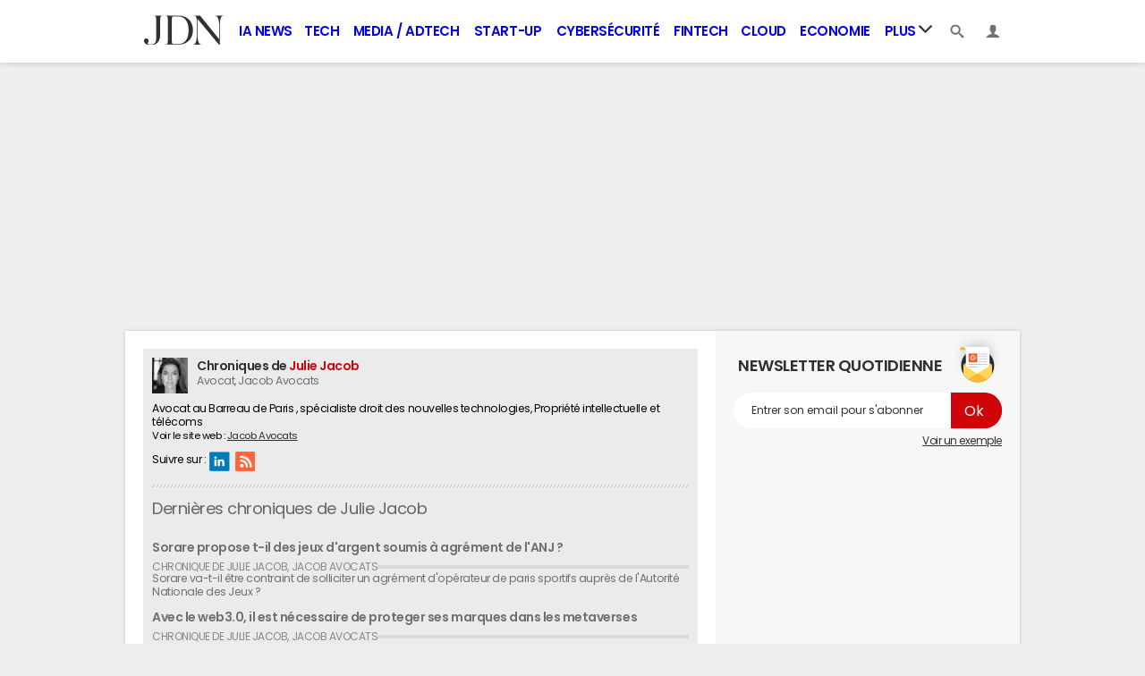

--- FILE ---
content_type: text/html; charset=UTF-8
request_url: https://www.journaldunet.com/account/julie-jacob-13382
body_size: 18524
content:

<!--Akamai-ESI:PAGE:setreftime=1769530396/--><!doctype html>
<!--[if lt IE 7 ]> <html lang="fr" class="no-js ie6 lt-ie9 lt-ie8 lt-ie7 oldie"> <![endif]-->
<!--[if IE 7 ]>    <html lang="fr" class="no-js ie7 lt-ie9 lt-ie8 oldie"> <![endif]-->
<!--[if IE 8 ]>    <html lang="fr" class="no-js ie8 lt-ie9 oldie"> <![endif]-->
<!--[if IE 9 ]>    <html lang="fr" class="no-js ie9"> <![endif]-->
<!--[if (gt IE 9)|!(IE)]><!-->
<html lang="fr" class="no-js">
<!--<![endif]-->

    
        
    

<head prefix="og: http://ogp.me/ns# fb: http://ogp.me/ns/fb# journaldunet: http://ogp.me/ns/fb/journaldunet#">
    <script type='text/javascript'>
        var _sf_startpt = (new Date()).getTime()
    </script>
    <meta charset="utf-8">
    <meta http-equiv="X-UA-Compatible" content="IE=edge,chrome=1">
            <meta name="referrer" content="always" />
                <meta name="viewport" content="width=device-width, initial-scale=1.0">
        <title>Julie Jacob : ses chroniques sur le JDN</title>
    <script>
    var dataLayer = [{"appConfig":{"subContainers":["GTM-5FLZCG8"]},"site":"www.journaldunet.com","application":"app/ccmcms","environnement":"production","level1":"divers","pageCategory":"user","author":"Julie Jacob","pageType/screenType":"classique","sessionType":"nonConnectee","userStatus":"Anonyme","country":"US","asnum":"16509"}];

            !function(e){"use strict";var t,n,o,r=function(){},s=Object.getOwnPropertyNames(window.console).reduce((function(e,t){return"function"==typeof console[t]&&(e[t]=r),e}),{}),a=function(){return s},i=e.console;if("object"==typeof e.JSON&&"function"==typeof e.JSON.parse&&"object"==typeof e.console&&"function"==typeof Object.keys){var c={available:["others.catch","others.show"],broadcasted:[]},u={available:["others.catch","others.show"]},d=(t=/^\s+(.*)\s+$/g,n=function(e){return Math.pow(9,e)},o=function(e){return parseInt((e.charCodeAt()<<9)%242)},{get:function(e){e=e.replace(t,"$1");for(var r=[0,0,0],s=0,a=0;s<e.length;s++)a=parseInt(s/r.length),r[s%3]+=parseInt(o(e[s])/n(a));for(s=0;s<r.length;s++)r[s]>255&&(r[s]=255);return r},toRGB:function(e){return"rgb("+e.join(",")+")"},visible:function(e){return e[0]>220||e[1]>220||e[2]>220?[0,0,0]:[255,255,255]}});e.getConsole=function(e){if("string"!=typeof e)throw"getConsole need a tag name (string)";var t=e.split(".");if(function(e){var t,n=e.split(".")[0];-1===c.available.indexOf(n)&&(c.available.push(n),(t=document.createEvent("CustomEvent")).initCustomEvent("getConsole.tag.available",0,0,n),document.dispatchEvent(t)),-1===u.available.indexOf(e)&&(u.available.push(e),(t=document.createEvent("CustomEvent")).initCustomEvent("getConsole.fulltag.available",0,0,n),document.dispatchEvent(t))}(e=t[0]),-1!==c.broadcasted.indexOf(e)){var n=function(e){var t=[],n=[];return e.forEach((function(e){t.push("%c "+e.name+" "),n.push("background-color:"+e.bgColor+";color:"+e.color+";border-radius:2px;")})),[t.join("")].concat(n)}(t.map((function(e){var t=d.get(e);return{name:e,color:d.toRGB(d.visible(t)),bgColor:d.toRGB(t)}}))),o=["log","warn","error","info","group","groupCollapsed","groupEnd"].reduce(((e,t)=>(e[t]=n.reduce(((e,t)=>e.bind(window.console,t)),window.console[t]),e)),{});return Object.keys(i).forEach((function(e){void 0===o[e]&&(o[e]=i[e])})),o}return a()},e.getConsole.tags=c,c.broadcasted=function(){try{var e=localStorage.getItem("getConsole");e=null===e?[]:JSON.parse(e)}catch(t){e=[]}return e}(),-1!==c.broadcasted.indexOf("others.catch")&&(e.console=e.getConsole("others.show"))}else e.getConsole=a}(window),logger={_buffer:[],log:function(){"use strict";this._buffer.push(arguments)}},function(e){"use strict";var t={domains:["hpphmfubhnbobhfs","bnb{po.betztufn","beoyt","epvcmfdmjdl","hpphmftzoejdbujpo","wjefptufq","s77ofu","ufbet","vosvmznfejb","tnbsubetfswfs","tljnsftpvsdft","{fcftupg","uumce","hpphmfbqjt","wjefpqmb{b","hpphmfbetfswjdft","fggfdujwfnfbtvsf","pvucsbjo","ubcppmb"],classes:"ufyuBe!BeCpy!qvc`411y361!qvc`411y361n!qvc`839y:1!ufyu.be!ufyuBe!Mjhbuvt!ufyu`be!ufyu`bet!ufyu.bet!ufyu.be.mjolt",event:{category:"pbt`mpbefe",action:"gbjm"}},n=e.getConsole("inObs"),o=0,r={},s=function(e,t){return t=t||1,e.split("").map((function(e){return String.fromCharCode(e.charCodeAt()+t)})).join("")},a=[];e.integrityObserver={state:{net:null,dom:null,perf:null},corrupted:0,listen:function(e){this.corrupted?e(this.state):a.push(e)},sendToListeners:function(){a.forEach(function(e){e(this.state)}.bind(this))},reportCorruption:function(){var e=function(){"undefined"!=typeof ga?ga("send",{hitType:"event",eventCategory:s(t.event.category,-1),eventAction:s(t.event.action,-1),nonInteraction:1}):setTimeout(e,100)};e()},reportListCorruption:function(){var e,t=[];for(e in this.state)this.state[e]&&t.push(e);t.length>0&&((new Image).src="https://lists.ccmbg.com/st?t="+encodeURIComponent(t.join(","))+"&d="+window.location.host.split(/\./).slice(0,-1).join("."))},reportChange:function(){this.sendToListeners(),this.reportCorruption()},init:function(){var e=function(e){return function(t){this.state[e]=t,t&&(!this.corrupted&&this.reportChange(),this.corrupted=1)}.bind(this)};!function(e){if("undefined"!=typeof MutationObserver){var n=document.createElement("div"),o=document.getElementsByTagName("html")[0],r={},a={childList:1,attributes:1,characterData:1,subtree:1},i=0,c=new MutationObserver((function(t){t.forEach((function(t){"style"===t.attributeName&&(c.disconnect(),"none"===t.target.style.display&&!e.called&&(e.called=1)&&e.call(r,1))}))})),u=new MutationObserver((function(t){t.forEach((function(t){try{if("childList"===t.type&&"HTML"===t.target.nodeName&&t.addedNodes.length&&"BODY"===t.addedNodes[0].nodeName&&!i){i=1,t.addedNodes[0].appendChild(n);var o=getComputedStyle(n);if(r=t.addedNodes[0],u.disconnect(),/Trident/.test(navigator.userAgent))return void setTimeout((function(){!e.called&&(e.called=1)&&e.call(r,0)}),50);setTimeout((function(){t.addedNodes[0].removeChild(n)}),60),c.disconnect(),e.call(t.addedNodes[0],"none"===o.getPropertyValue("display")||/url\("about:abp/.test(o.getPropertyValue("-moz-binding")))}}catch(e){}}))}));n.className=s(t.classes,-1),n.style.display="block",u.observe(o,a),c.observe(n,a)}else e.call(0,0)}(e.call(this,"dom")),function(e,a){if("undefined"!=typeof MutationObserver&&void 0!==URL.prototype){var i=document.getElementsByTagName("html")[0],c=0,u=new MutationObserver((function(i){i.forEach((function(i){try{var d,l,f,p="",g=new Date,h=function(){};if("childList"===i.type&&i.addedNodes.length&&void 0!==(d=i.addedNodes[0]).src&&("SCRIPT"===(p=d.nodeName)||"IFRAME"===p)){try{l=new URL(d.src),f=l&&l.host?l.host.split(/\./).slice(-2).shift():null}catch(e){}h=i.addedNodes[0].onerror,i.addedNodes[0].onerror=function(){try{n.warn("Missing script",d.src),!c&&f&&-1!==t.domains.indexOf(s(f))&&(new Date).getTime()-g.getTime()<1500&&(n.warn("Integrity violation on ",d.src," not observing anymore !"),u.disconnect(),c=1,e(1)),"function"==typeof h&&h.apply(this,Array.prototype.slice.call(arguments))}catch(e){}},"function"==typeof performance.getEntriesByType&&o<2&&"SCRIPT"===p&&-1!==t.domains.indexOf(s(f))&&(void 0===r[f]||"hpphmfubhnbobhfs"===s(f))&&(r[f]=1,i.addedNodes[0].addEventListener("load",(function(){-1===performance.getEntriesByType("resource").map((function(e){return e.name})).indexOf(d.src)&&2==++o&&(u.disconnect(),a(1))})))}}catch(e){}}))}));u.observe(i,{childList:1,attributes:1,characterData:1,subtree:1})}else e.call(0,0)}(e.call(this,"net"),e.call(this,"perf")),window.addEventListener("load",function(){this.reportListCorruption()}.bind(this))}},"function"==typeof Object.bind&&e.integrityObserver.init()}(window),function(e,t,n,o){"use strict";void 0===e._gtm&&(e._gtm={events:{on:[],ready:[],readyAll:[],trigger:function(e){this._trigger.push(e)},_trigger:[]},versions:{},onReady:[]}),void 0===e._gtm.versions&&(e._gtm.versions={}),e._gtm.versions.staticheader=1,e._gtm.state="loading";var r=dataLayer[0].appConfig,s=["GTM-N4SNZN"],a=r.subContainers||[],i=e.getConsole("GTM").log,c=function(e){if(void 0!==t.dispatchEvent){var n=null;"function"==typeof Event?n=new Event(e):(n=t.createEvent("Event")).initEvent(e,0,0),t.dispatchEvent(n)}},u=function(){u.state++,u.state===s.length&&(e._gtm.state="loaded",c("gtm.loaded"))},d=function(){e._gtm.state="error",c("gtm.error"),l.clearWorkspacesInfo(this)};u.state=0,s=s.concat(a),i("Loading sub containers:",a);var l={infoKey:"ccm_gtm_workspaces",workspacesInfo:{},fetchWorkspacesInfo:function(){try{this.workspacesInfo=this.getInfoFromQuerystring()||this.getInfoFromCookie()||{}}catch(e){console.error("Cannot get workspaces info.",e)}},parseWorkspacesInfo:function(e){for(var t={},n=e.split("|"),o=0;o<n.length;o++){var r=n[o].split("::");3===r.length&&(t[r[0]]={container:r[0],workspace:r[1],auth:r[2]})}return t},removeInfoFromQuerystring:function(){if(""===e.location.search)return"";for(var t=e.location.search.substring(1).split("&"),n=[],o=0;o<t.length;o++){t[o].split("=")[0]!==this.infoKey&&n.push(t[o])}return"?"+n.join("&")},generatePreviewQuery:function(e){try{var t=this.workspacesInfo[e];return t?(i("["+t.container+'] loading custom workspace "'+t.workspace+'"'),dataLayer[0].appConfig.previewWorkspaces=dataLayer[0].appConfig.previewWorkspaces||[],dataLayer[0].appConfig.previewWorkspaces.push(t),"&gtm_auth="+t.auth+"&gtm_preview="+t.workspace+"&gtm_cookies_win=x"):""}catch(t){return console.error('Cannot generate preview query for container "'+e+'"',t),""}},getInfoFromQuerystring:function(){for(var t=(e.location.search||"").substring(1).split("&"),n=0;n<t.length;n++){var o=t[n].split("=");if(decodeURIComponent(o[0])===this.infoKey)return this.parseWorkspacesInfo(decodeURIComponent(o[1]))}return null},getInfoFromCookie:function(){try{var t=e.document.cookie.match("(^|;) ?"+this.infoKey+"=([^;]*)(;|$)");if(t)return this.parseWorkspacesInfo(decodeURIComponent(t[2]))}catch(e){}return null},clearWorkspacesInfo:function(t){try{var n=t.getAttribute("data-id");if(this.workspacesInfo[n]){i('Cannot load container "'+n+'". Clearing cookie and querystring param...');var o=e.location.hostname.split("."),r=o.length;o=r>2&&"br"===o[r-1]&&"com"===o[r-2]?o.slice(-3).join("."):o.slice(-2).join("."),document.cookie=this.infoKey+"=; domain= "+o+"; path=/; expires=Thu, 01 Jan 1970 00:00:01 GMT;";var s=this.removeInfoFromQuerystring();e.location.search=s}}catch(e){console.error("Cannot clear workspaces info.",e)}}};l.fetchWorkspacesInfo();for(var f=0,p=s.length;f<p;++f){e[o]=e[o]||[],e[o].push({"gtm.start":(new Date).getTime(),event:"gtm.js"});var g=l.generatePreviewQuery(s[f]),h=t.getElementsByTagName(n)[0],m=t.createElement(n);m.async=1,m.onload=u,m.onerror=d,m.setAttribute("data-id",s[f]),m.src="https://www.googletagmanager.com/gtm.js?id="+s[f]+g,h.parentNode.insertBefore(m,h)}}(window,document,"script","dataLayer"),OAS_AD_BUFFER=[],OAS_AD=function(){OAS_AD_BUFFER.push(Array.prototype.slice.call(arguments))},function(e){"use strict";function t(t){t instanceof ErrorEvent&&e._gtm.errors.push({message:t.message,stack:t.error?t.error.stack:void 0,name:t.error?t.error.name:void 0,filename:t.filename,line:t.lineno,column:t.colno})}function n(t){t.reason instanceof Error?e._gtm.errors.push({message:t.reason.message,stack:t.reason.stack,name:t.reason.name,promise:1,filename:t.reason.filename,line:t.reason.lineno,column:t.reason.colno}):e._gtm.errors.push({message:t.reason,promise:1})}e._gtm=e._gtm||{},e._gtm.errors=[],e._gtm.errors.types=[],e._gtm.errors.types.push({type:"error",callback:t}),e.addEventListener("error",t),e._gtm.errors.types.push({type:"unhandledrejection",callback:n}),e.addEventListener("unhandledrejection",n)}(window);    

    dataLayer.push({"event":"app.config","appConfig":{"asl":{"sitepage":"fr_journaldunet_divers","keywords":["controller-account","julie-jacob-13382"]}}});
</script>
<meta name="msvalidate.01" content="251D9DB3A53ED61E6B3E5B878C59F131" />
<meta name="description" content="Avocat au Barreau de Paris , sp&eacute;cialiste droit des nouvelles technologies, Propri&eacute;t&eacute; intellectuelle et t&eacute;l&eacute;coms" />
<meta http-equiv="Content-Language" content="fr" />
<meta name="robots" content="max-snippet:-1, max-image-preview:large, max-video-preview:15" />
<meta property="atm" content="aHR0cDovL3d3dy5qb3VybmFsZHVuZXQuY29tL2FjY291bnQvanVsaWUtamFjb2ItMTMzODI=" /><link rel="canonical" href="https://www.journaldunet.com/account/julie-jacob-13382" />
<link rel="canonical" href="https://www.journaldunet.com/account/julie-jacob-13382" />
<link rel="preconnect" href="https://ajax.googleapis.com" />
<link rel="preconnect" href="https://astatic.ccmbg.com" />
<link rel="preconnect" href="https://www.googletagmanager.com" /><link href="https://akm-static.ccmbg.com/a/aHR0cHM6Ly93d3cuam91cm5hbGR1bmV0LmNvbS9hY2NvdW50L2p1bGllLWphY29iLTEzMzgy/polyfill.css" rel="stylesheet" type="text/css" media="all" />
<link href="https://astatic.ccmbg.com/ccmcms_journaldunet/dist/app/css/jdn.53f3851a2dc3b165.css" rel="stylesheet" type="text/css" media="all" /><link rel="alternate" href="android-app://com.journaldunet.journaldunet/http/www.journaldunet.com/account/julie-jacob-13382">
<link rel="shortcut icon" href="https://astatic.ccmbg.com/ccmcms_journaldunet/dist/public/public-assets/img/icons/favicon.ico?2" />
<link rel="apple-touch-icon" sizes="180x180" href="https://astatic.ccmbg.com/ccmcms_journaldunet/dist/public/public-assets/img/icons/apple-touch-icon.png?2" />
<link rel="icon" type="image/png" sizes="32x32" href="https://astatic.ccmbg.com/ccmcms_journaldunet/dist/public/public-assets/img/icons/favicon-32x32.png?2" />
<link rel="icon" type="image/png" sizes="16x16" href="https://astatic.ccmbg.com/ccmcms_journaldunet/dist/public/public-assets/img/icons/favicon-16x16.png?2" />
<link rel="mask-icon" color="#ff0000" href="https://astatic.ccmbg.com/ccmcms_journaldunet/dist/public/public-assets/img/icons/safari-pinned-tab.svg" />
<meta name="msapplication-config" content="https://astatic.ccmbg.com/ccmcms_journaldunet/dist/public/public-assets/browserconfig.xml" />
<link rel="manifest" href="https://astatic.ccmbg.com/ccmcms_journaldunet/dist/public/public-assets/manifest.json?201806201500">
<meta name="theme-color" content="#ffffff" />
<link rel="search" type="application/opensearchdescription+xml" href="/litesearch.xml" />
<link rel="preload" href="https://astatic.ccmbg.com/ccmcms_journaldunet/dist/app/css/jdn.53f3851a2dc3b165.css" as="style"/>
<link rel="preload" href="https://astatic.ccmbg.com/ccmcms_journaldunet/dist/app/fonts/PoppinsLatin-Regular.woff2" as="font" crossorigin />
<link rel="preload" href="https://astatic.ccmbg.com/ccmcms_journaldunet/dist/app/fonts/PoppinsLatin-SemiBold.woff2" as="font" crossorigin />
<link rel="preload" href="https://astatic.ccmbg.com/ccmcms_journaldunet/dist/app/fonts/vendor/@ccmbenchmark_frontcore/icomoon.woff2" as="font" crossorigin />
<link rel="preload" href="https://astatic.ccmbg.com/ccmcms_journaldunet/dist/app/fonts/vendor/@ccmbenchmark_frontcore/icomoon-pack.woff2" as="font" crossorigin />
        <!--[if lt IE 9]>
    <script src="https://html5shim.googlecode.com/svn/trunk/html5.js"></script>
    <![endif]-->

    
    <script type="application/ld+json">
            [{"@context":"https:\/\/schema.org","@type":"Person","image":"https:\/\/img-0.journaldunet.com\/fWWMfe0O9qljGwBRRjXEayjcTkM=\/200x\/smart\/6d0ffb0cce6d429b82a64ca3719658e2\/user-jdn\/10022023-julie-jacob.png","name":"Julie Jacob","url":"https:\/\/www.journaldunet.com\/account\/julie-jacob-13382","description":"Avocat au Barreau de Paris , sp\u00e9cialiste droit des nouvelles technologies, Propri\u00e9t\u00e9 intellectuelle et t\u00e9l\u00e9coms","sameAs":["https:\/\/www.facebook.com\/jacobavocats?ref=hl","https:\/\/www.linkedin.com\/in\/julie-jacob-927999\/"],"jobTitle":"Avocat"},{"@context":"https:\/\/schema.org","@type":"ItemList","itemListElement":[{"@type":"ListItem","position":1,"url":"https:\/\/www.journaldunet.com\/account\/julie-jacob-13382\/rss"},{"@type":"ListItem","position":2,"url":"https:\/\/www.journaldunet.com\/web3\/1514661-sorare-propose-t-il-des-jeux-d-argent-soumis-a-agrement-de-l-anj\/"},{"@type":"ListItem","position":3,"url":"https:\/\/www.journaldunet.com\/web3\/1509441-avec-le-web3-0-il-est-necessaire-de-proteger-ses-marques-dans-les-metaverses\/"},{"@type":"ListItem","position":4,"url":"https:\/\/www.journaldunet.com\/economie\/sante\/1501529-le-passe-sanitaire-on-y-est\/"},{"@type":"ListItem","position":5,"url":"https:\/\/www.journaldunet.com\/solutions\/dsi\/1490651-covid-19-et-tracking-une-mesure-d-exception-lors-d-une-crise-sans-precedent\/"},{"@type":"ListItem","position":6,"url":"https:\/\/www.journaldunet.com\/management\/direction-generale\/1486902-making-good-while-making-money-a-la-francaise-mode-d-emploi\/"},{"@type":"ListItem","position":7,"url":"https:\/\/www.journaldunet.com\/solutions\/dsi\/1445564-la-reconnaissance-faciale-entre-hypersecurite-et-hyper-intrusion\/"},{"@type":"ListItem","position":8,"url":"https:\/\/www.journaldunet.com\/martech\/1424786-les-points-clefs-de-la-directive-droit-d-auteur-enfin-publiee-au-joue\/"},{"@type":"ListItem","position":9,"url":"https:\/\/www.journaldunet.com\/fintech\/1423080-la-blockchain-un-nouveau-moyen-de-preuve-pour-la-creation-artistique\/"},{"@type":"ListItem","position":10,"url":"https:\/\/www.journaldunet.com\/solutions\/dsi\/1210721-quand-les-fuites-de-donnees-se-multiplient\/"},{"@type":"ListItem","position":11,"url":"https:\/\/www.journaldunet.com\/management\/direction-generale\/1210710-protection-des-lanceurs-d-alerte-une-nouvelle-directive-au-niveau-europeen\/"}]}]        </script>
    </head>

<body class="app--rwd journaldunet ctrl-account act-show">
    <div id="ctn_x02"><div id="ba_x02" class="ba x02"><script>OAS_AD("x02");</script></div></div>    <div class="ccmcss_offcanvas_1">
        <div class="ccmcss_offcanvas_2">
            <img src="https://akm-static.ccmbg.com/a/aHR0cHM6Ly93d3cuam91cm5hbGR1bmV0LmNvbS9hY2NvdW50L2p1bGllLWphY29iLTEzMzgy/alpha.png" style="position: absolute;">
            
        
<!--Akamai-ESI:FRAGMENT:/api/layout/header?client=journaldunet_index&esi=1/-->

<!--Akamai-ESI:FRAGMENT:setgentime=1769078548/-->
    
    
<style>
    /* permet d'ajouter des li dans le menu sans qu'on les voit*/
    .app_channel_none { display: none !important}
</style>

<!-- headerdebbloc -->
<header role="banner" class="app_header jHeader"
        data-cookie-prefix=""
        data-channel="">

    <div class="layout">

        <a href="https://www.journaldunet.com/" class="app_logo" id="jRwdLogo">
            <img src="https://img-0.journaldunet.com/OfvBXVeIk8rNaCLUZL2UOT46kqQ=/178x66/smart/a914f62b08e24e169c511e4b2f254df0/ccmcms-jdn/39492540.png" alt="Journaldunet.com" width="89" height="33">
        </a>

                    <nav role="navigation" class="app_header__nav">
                <ul>
                                                                                                                                                                                                                                                                                                                                                                                                                                                                                                                                                                                                                                                                                                                                                                                                                                                                                                                                                                                                                                                                                            
                                                    <li class="app_channel_ia-news">
                                    <a href="https://www.journaldunet.com/intelligence-artificielle/">IA News</a>
                                </li>
                                                            <li class="app_channel_tech">
                                    <a href="https://www.journaldunet.com/web-tech/">Tech</a>
                                </li>
                                                            <li class="app_channel_media">
                                    <a href="https://www.journaldunet.com/media/">Media / Adtech</a>
                                </li>
                                                            <li class="app_channel_start-up">
                                    <a href="https://www.journaldunet.com/start-up/">Start-up</a>
                                </li>
                                                            <li class="app_channel_cybersecurite">
                                    <a href="https://www.journaldunet.com/cybersecurite/">Cybersécurité</a>
                                </li>
                                                            <li class="app_channel_fintech">
                                    <a href="https://www.journaldunet.com/fintech/">Fintech</a>
                                </li>
                                                            <li class="app_channel_cloud">
                                    <a href="https://www.journaldunet.com/cloud/1488761-cloud-computing/">Cloud</a>
                                </li>
                                                            <li class="app_channel_economie">
                                    <a href="https://www.journaldunet.com/business/">Economie</a>
                                </li>
                            

                                            <li class="app_header__plus">
                            <div class="app_header__subnav jDropBox jMenuBox">
                                <ul>
                                                                    <li class="app_channel_ia-news">
                                    <a href="https://www.journaldunet.com/intelligence-artificielle/">IA News</a>
                                </li>
                                                            <li class="app_channel_tech">
                                    <a href="https://www.journaldunet.com/web-tech/">Tech</a>
                                </li>
                                                            <li class="app_channel_media">
                                    <a href="https://www.journaldunet.com/media/">Media / Adtech</a>
                                </li>
                                                            <li class="app_channel_start-up">
                                    <a href="https://www.journaldunet.com/start-up/">Start-up</a>
                                </li>
                                                            <li class="app_channel_cybersecurite">
                                    <a href="https://www.journaldunet.com/cybersecurite/">Cybersécurité</a>
                                </li>
                                                            <li class="app_channel_fintech">
                                    <a href="https://www.journaldunet.com/fintech/">Fintech</a>
                                </li>
                                                            <li class="app_channel_cloud">
                                    <a href="https://www.journaldunet.com/cloud/1488761-cloud-computing/">Cloud</a>
                                </li>
                                                            <li class="app_channel_economie">
                                    <a href="https://www.journaldunet.com/business/">Economie</a>
                                </li>
                            
                                                                                                                        <li class="app_channel_adtech">
                                                <a href="https://www.journaldunet.com/adtech/">Adtech</a>
                                            </li>
                                                                                                                                                                <li class="app_channel_big-data">
                                                <a href="https://www.journaldunet.com/web-tech/1517257-big-data-comparatif-des-technos-actualites-conseils/">Big data</a>
                                            </li>
                                                                                                                                                                <li class="app_channel_carriere">
                                                <a href="https://www.journaldunet.com/management/">Carrière</a>
                                            </li>
                                                                                                                                                                <li class="app_channel_industrie">
                                                <a href="https://www.journaldunet.com/economie/industrie/">Industrie</a>
                                            </li>
                                                                                                                                                                <li class="app_channel_e-rh">
                                                <a href="https://www.journaldunet.com/e-rh/">e-RH</a>
                                            </li>
                                                                                                                                                                <li class="app_channel_iot">
                                                <a href="https://www.journaldunet.com/iot/">IoT</a>
                                            </li>
                                                                                                                                                                <li class="app_channel_martech">
                                                <a href="https://www.journaldunet.com/martech/">Martech</a>
                                            </li>
                                                                                                                                                                <li class="app_channel_patrimoine">
                                                <a href="https://www.journaldunet.com/patrimoine/">Patrimoine</a>
                                            </li>
                                                                                                                                                                <li class="app_channel_quantique">
                                                <a href="https://www.journaldunet.com/informatique-quantique/ ">Quantique</a>
                                            </li>
                                                                                                                                                                <li class="app_channel_retail">
                                                <a href="https://www.journaldunet.com/retail/">Retail</a>
                                            </li>
                                                                                                                                                                <li class="app_channel_seo">
                                                <a href="https://www.journaldunet.com/seo/">SEO</a>
                                            </li>
                                                                                                                                                                <li class="app_channel_smart-city">
                                                <a href="https://www.journaldunet.com/smart-city/">Smart city</a>
                                            </li>
                                                                                                                                                                <li class="app_channel_web3">
                                                <a href="https://www.journaldunet.com/web3/">Web3</a>
                                            </li>
                                                                                                                                                                <li class="app_channel_magazine">
                                                <a href="https://www.journaldunet.com/magazine/">Magazine</a>
                                            </li>
                                                                                                                                                                <li class="app_channel_Livres-blancs">
                                                <a href="https://www.journaldunet.com/livres-blancs/">Livres blancs</a>
                                            </li>
                                                                                                                                                                <li class="app_channel_guide_de-l-entreprise-digitale">
                                                <a href="https://www.journaldunet.fr/web-tech/guide-de-l-entreprise-digitale/">Guide de l&#039;entreprise digitale</a>
                                            </li>
                                                                                                                                                                <li class="app_channel_guide_de-l-immobilier">
                                                <a href="https://www.journaldunet.fr/patrimoine/guide-de-l-immobilier/">Guide de l&#039;immobilier</a>
                                            </li>
                                                                                                                                                                <li class="app_channel_guide_de-l-intelligence-artificielle">
                                                <a href="https://www.journaldunet.fr/intelligence-artificielle/guide-de-l-intelligence-artificielle/">Guide de l&#039;intelligence artificielle</a>
                                            </li>
                                                                                                                                                                <li class="app_channel_guide-des-impots">
                                                <a href="https://www.journaldunet.com/economie/impots">Guide des impôts</a>
                                            </li>
                                                                                                                                                                <li class="app_channel_guide-des-salaires">
                                                <a href="https://www.journaldunet.com/business/salaire">Guide des salaires</a>
                                            </li>
                                                                                                                                                                <li class="app_channel_guide-du-management">
                                                <a href="https://www.journaldunet.fr/management/guide-du-management/">Guide du management</a>
                                            </li>
                                                                                                                                                                <li class="app_channel_guides-des-finances-personnelles">
                                                <a href="https://www.journaldunet.fr/patrimoine/guide-des-finances-personnelles/">Guide des finances personnelles</a>
                                            </li>
                                                                                                                                                                <li class="app_channel_budget-des-villes">
                                                <a href="https://www.journaldunet.com/business/budget-ville">Budget des villes</a>
                                            </li>
                                                                                                                                                                <li class="app_channel_prix-immobiliers">
                                                <a href="https://www.journaldunet.fr/patrimoine/guide-de-l-immobilier/1110050-prix-immobilier-le-prix-du-m2-par-commune-en-france/">Prix immobiliers</a>
                                            </li>
                                                                                                                                                                <li class="app_channel_dictionnaire-comptable-et-fiscal">
                                                <a href="https://www.journaldunet.fr/business/dictionnaire-comptable-et-fiscal/">Dictionnaire comptable et fiscal</a>
                                            </li>
                                                                                                                                                                <li class="app_channel_dictionnaire-de-l-iot">
                                                <a href="https://www.journaldunet.fr/web-tech/dictionnaire-de-l-iot/">Dictionnaire de l&#039;IoT</a>
                                            </li>
                                                                                                                                                                <li class="app_channel_dictionnaire-du droit-des-affaires">
                                                <a href="https://www.journaldunet.fr/business/dictionnaire-du-droit-des-affaires/">Dictionnaire du droit des affaires</a>
                                            </li>
                                                                                                                                                                <li class="app_channel_dictionnaire-du-marketing">
                                                <a href="https://www.journaldunet.fr/business/dictionnaire-du-marketing/">Dictionnaire du marketing</a>
                                            </li>
                                                                                                                                                                <li class="app_channel_dictionnaire-du-webmastering">
                                                <a href="https://www.journaldunet.fr/web-tech/dictionnaire-du-webmastering/">Dictionnaire du webmastering</a>
                                            </li>
                                                                                                                                                                <li class="app_channel_dictionnaire-economique-et-financier">
                                                <a href="https://www.journaldunet.fr/business/dictionnaire-economique-et-financier/">Dictionnaire économique et financier</a>
                                            </li>
                                                                                                            </ul>
                            </div>
                            <a href="#" class="app_header__hover_trigger">
                                Plus
                                <svg class="svg_icon svg_icon--arrowd" viewBox="0 0 284.929 284.929">
                                    <g class="svg_icon_g" fill="#000">
                                        <path d="M282.082,76.511l-14.274-14.273c-1.902-1.906-4.093-2.856-6.57-2.856c-2.471,0-4.661,0.95-6.563,2.856L142.466,174.441 L30.262,62.241c-1.903-1.906-4.093-2.856-6.567-2.856c-2.475,0-4.665,0.95-6.567,2.856L2.856,76.515C0.95,78.417,0,80.607,0,83.082   c0,2.473,0.953,4.663,2.856,6.565l133.043,133.046c1.902,1.903,4.093,2.854,6.567,2.854s4.661-0.951,6.562-2.854L282.082,89.647 c1.902-1.903,2.847-4.093,2.847-6.565C284.929,80.607,283.984,78.417,282.082,76.511z"></path>
                                    </g>
                                </svg>
                            </a>
                            <span class="jDropBtn jDropMenuBtn app_header__click_trigger" data-target="jMenuBox">
                                <svg xmlns="http://www.w3.org/2000/svg" width="15" height="15" fill="none" class="svg_icon svg_icon--burger">
                                    <path d="M14.364 1.5H.636C.285 1.5 0 1.836 0 2.25S.285 3 .636 3h13.728c.351 0 .636-.336.636-.75s-.285-.75-.636-.75ZM14.364 6.738H.636c-.351 0-.636.336-.636.75s.285.75.636.75h13.728c.351 0 .636-.336.636-.75s-.285-.75-.636-.75ZM14.364 11.988H.636c-.351 0-.636.336-.636.75s.285.75.636.75h13.728c.351 0 .636-.336.636-.75s-.285-.75-.636-.75Z" fill="currentColor"/>
                                </svg>
                                <svg class="svg_icon svg_icon--cross" viewBox="0 0 440.307 440.307">
                                    <g class="svg_icon_g" fill="#000">
                                        <polygon points="440.307,58.583 381.723,0 220.153,161.57 58.584,0 0,58.583 161.569,220.153 0,381.723 58.584,440.307    220.153,278.736 381.723,440.307 440.307,381.723 278.736,220.153"></polygon>
                                    </g>
                                </svg>
                            </span>
                        </li>
                                    </ul>
            </nav>
        
        <div class="app_header__right">

            <ul>
                <li>
                    <a class="jDropBtn" data-target="jSearchBox" href="#">
                        <svg class="svg_icon svg_icon--search" viewBox="0 0 32 32">
                            <g class="svg_icon_g" fill="#000">
                                <path class="svg_icon_path" d="M31.008 27.231l-7.58-6.447c-0.784-0.705-1.622-1.029-2.299-0.998 1.789-2.096 2.87-4.815 2.87-7.787 0-6.627-5.373-12-12-12s-12 5.373-12 12 5.373 12 12 12c2.972 0 5.691-1.081 7.787-2.87-0.031 0.677 0.293 1.515 0.998 2.299l6.447 7.58c1.104 1.226 2.907 1.33 4.007 0.23s0.997-2.903-0.23-4.007zM12 20c-4.418 0-8-3.582-8-8s3.582-8 8-8 8 3.582 8 8-3.582 8-8 8z"></path>
                            </g>
                        </svg>
                    </a>
                </li>
                <li>

                    <a class="jHeaderDisconnected jDropBtn" data-target="jLoginBox" href="#">

                        <svg class="svg_icon svg_icon--user" viewBox="0 0 448 448">
                            <g class="svg_icon_g" fill="#000">
                                <path class="svg_icon_path" d="M279.412,311.368c-11.055-1.759-11.307-32.157-11.307-32.157s32.484-32.158,39.564-75.401 c19.045,0,30.809-45.973,11.76-62.148C320.227,124.635,343.91,8,224,8c-119.911,0-96.225,116.635-95.432,133.662 c-19.047,16.175-7.285,62.148,11.761,62.148c7.079,43.243,39.564,75.401,39.564,75.401s-0.252,30.398-11.307,32.157 C132.976,317.034,0,375.686,0,440h224h224C448,375.686,315.023,317.034,279.412,311.368z"></path>
                            </g>
                        </svg>
                    </a>

                    <a class="jHeaderConnected jDropBtn" data-target="jLoginBox" href="#" style="display:none">
                                                                                                                                                <span data-baseurl="https://i-jdn.journaldunet.com/image" data-size="40" class="jHeaderAvatar app_header__user_pic" style="background-image:url();"></span>
                    </a>

                </li>
            </ul>

        </div>

                <div class="app_header__search jDropBox jSearchBox">
            <form action="https://www.journaldunet.com/recherche/" role="search">
                <fieldset>
                    <legend>Moteur de recherche</legend>
                    <input type="search" name="f_libelle" value="" placeholder="Chercher une entreprise, un dirigeant, une tendance"/>
                    <button type="submit">Recherche</button>

                </fieldset>
            </form>
        </div>

        <div class="app_header__login jDropBox jLoginBox">


            <ul class="app_header__login_connect jMenuDisconnected" style="display:none">
                <li><a rel="nofollow" href="https://www.journaldunet.com/account/signup?origin=header">S&#039;inscrire</a></li>
                <li><a rel="nofollow" href="https://www.journaldunet.com/account/login">Connexion</a></li>
            </ul>

            <ul class="app_header__login_edit jMenuConnected" style="display:none">
                <li><a href="https://www.journaldunet.com/account/edit">Editer mes informations</a></li>
                <li><a href="/chroniqueur/article/list/">Gérer mes chroniques</a></li>
                <li><a href="https://www.journaldunet.com?logout" class="app_btn"><span>Déconnexion</span></a></li>
            </ul>

        </div>

    </div>

</header>



<!-- headerfinbloc -->

    
            <div class="layout layout--offcanvas   gutter">
                                                                    <div class="ccmcss_oas_top " >
                                <div id="ctn_top"><div id="ba_top" class="ba top"><script>OAS_AD("Top");</script></div></div>
                            </div>
                                                            <div class="layout_ct">
                    
                    <div class="layout_ct__1">
                        <div class="layout_ct__2">

                                                            <div role="main" class="layout_main">
                                <section class="app_author_box">

    <!-- user presentation -->
    <div class="content">
        <div class="grid_line">
            <div class="grid_left">
                <img class="photo" width="40" src="https://img-0.journaldunet.com/52Xnjr4QDPJ--NSBnfBeQT_YmqI=/40x/smart/6d0ffb0cce6d429b82a64ca3719658e2/user-jdn/10022023-julie-jacob.png" alt="Julie Jacob" />            </div>
            <div class="grid_left">
                <dl>
                    <dt>
                        <h1>
                        Chroniques de <span class="fn jdn_link_channel">Julie Jacob</span>
                        
                        </h1>
                    </dt>
                    <dd>
                        <span>Avocat</span><span class="org">, Jacob Avocats</span>                    </dd>
                </dl>
            </div>
        </div>

        <div class="details">

                        <p class="note">
                Avocat au Barreau de Paris , sp&eacute;cialiste droit des nouvelles technologies, Propri&eacute;t&eacute; intellectuelle et t&eacute;l&eacute;coms            </p>
            
                        <p class="more_links">
                Voir le site web :                 <a href="http://www.jacobavocats.com/" class="url" target="_blank">Jacob Avocats</a>
            </p>
            
            <p class="social_links">
                Suivre sur : 
                                                    <a class="app_ico social_lk" href="https://www.linkedin.com/in/julie-jacob-927999/" target="_blank">Linkedin</a>
                                    <a class="app_ico social_rss" href="/account/julie-jacob-13382/rss/" target="_blank">RSS</a>
            </p>
            <section class="app_list_posts app_list_posts--tags listContainer">
                <h2>
                                        Dernières chroniques de Julie Jacob                </h2>

                <ul>
        <li class="jContents">
            <h4><a href="https://www.journaldunet.com/web3/1514661-sorare-propose-t-il-des-jeux-d-argent-soumis-a-agrement-de-l-anj/" data-id="1514661">Sorare propose t-il des jeux d'argent soumis &agrave; agr&eacute;ment de l'ANJ&nbsp;?</a></h4>
            <div class="grid_line gutter grid--norwd">
                
                <div class="grid_last">
                    <p><span class="label-article" data-labelArticle="Chronique de Julie Jacob, Jacob Avocats"></span>Sorare va-t-il &ecirc;tre contraint de solliciter un agr&eacute;ment d'op&eacute;rateur de paris sportifs aupr&egrave;s de l'Autorit&eacute; Nationale des Jeux&nbsp;?</p>
                    
                    <ul class="app_tags_list"></ul>
                </div>
            </div>
        </li>
        
        <li class="jContents">
            <h4><a href="https://www.journaldunet.com/web3/1509441-avec-le-web3-0-il-est-necessaire-de-proteger-ses-marques-dans-les-metaverses/" data-id="1509441">Avec le web3.0, il est n&eacute;cessaire de proteger ses marques dans les metaverses</a></h4>
            <div class="grid_line gutter grid--norwd">
                
                <div class="grid_last">
                    <p><span class="label-article" data-labelArticle="Chronique de Julie Jacob, Jacob Avocats"></span>Depuis plusieurs mois, des acteurs de tous les secteurs se bousculent pour rejoindre les m&eacute;taverses&nbsp;afin de procurer aux consommateurs une nouvelle exp&eacute;rience immersive au sein de ces mondes virtuels.</p>
                    
                    <ul class="app_tags_list"><li>
                            <a href="https://www.journaldunet.com/solutions/ssii/licences/">Licences</a>
                        </li><li>
                            <a href="https://www.journaldunet.fr/patrimoine/guide-des-finances-personnelles/1195520-blockchain-definition-bitcoin-tout-ce-qu-il-faut-savoir/">Blockchain</a>
                        </li><li>
                            <a href="https://www.journaldunet.fr/web-tech/dictionnaire-du-webmastering/1203469-sandbox-definition-traduction/">Sandbox</a>
                        </li><li>
                            <a href="https://www.journaldunet.com/web3/">Web 3.0</a>
                        </li></ul>
                </div>
            </div>
        </li>
        
        <li class="jContents">
            <h4><a href="https://www.journaldunet.com/economie/sante/1501529-le-passe-sanitaire-on-y-est/" data-id="1501529">Le passe sanitaire&nbsp;: on y est&nbsp;!</a></h4>
            <div class="grid_line gutter grid--norwd">
                
                <div class="grid_last">
                    <p><span class="label-article" data-labelArticle="Chronique de Julie Jacob, Jacob Avocats"></span>Alors que la strat&eacute;gie de sortie de la crise sanitaire est enfin lanc&eacute;e, l'un des dispositifs cruciaux de cette strat&eacute;gie est le passe sanitaire. Celui-ci, au c&oelig;ur des d&eacute;bats parlementaires, soul&egrave;ve de nombreux enjeux, notamment en mati&egrave;re de protection de la vie priv&eacute;e.</p>
                    
                    <ul class="app_tags_list"></ul>
                </div>
            </div>
        </li>
        <li><div id="ctn_middle3"><div id="ba_middle3" class="ba middle3"><script>OAS_AD("Middle3");</script></div></div></li>
        <li class="jContents">
            <h4><a href="https://www.journaldunet.com/solutions/dsi/1490651-covid-19-et-tracking-une-mesure-d-exception-lors-d-une-crise-sans-precedent/" data-id="1490651">Covid-19&nbsp;et tracking&nbsp;:  une mesure d'exception lors d'une crise sans pr&eacute;c&eacute;dent&nbsp;?</a></h4>
            <div class="grid_line gutter grid--norwd">
                
                <div class="grid_last">
                    <p><span class="label-article" data-labelArticle="Chronique de Julie Jacob, Jacob Avocats"></span>Alors que les mesures de confinement &eacute;taient d&eacute;j&agrave; fortement critiqu&eacute;es, l'annonce de l'application de tracking Stopcovid en a fait r&eacute;agir au plus d'un. La raison semble &eacute;vidente&nbsp;: le tra&ccedil;age num&eacute;rique fait craindre de toucher &agrave; notre libert&eacute; individuelle, notre libert&eacute; d'aller et de venir.</p>
                    
                    <ul class="app_tags_list"><li>
                            <a href="https://www.journaldunet.fr/web-tech/dictionnaire-de-l-iot/1203379-bluetooth-definition-et-fonctionnement/">Bluetooth</a>
                        </li><li>
                            <a href="https://www.journaldunet.com/publishers/1490935-tousanticovid-la-cnil-valide-l-introduction-de-qr-codes/">StopCovid</a>
                        </li><li>
                            <a href="https://www.journaldunet.com/management/vie-personnelle/1494913-confinement-des-limitations-le-31-decembre/">Reconfinement</a>
                        </li><li>
                            <a href="https://www.journaldunet.fr/business/dictionnaire-du-marketing/1505795-tracking-definition-synonyme-traduction/">Tracking</a>
                        </li></ul>
                </div>
            </div>
        </li>
        
        <li class="jContents">
            <h4><a href="https://www.journaldunet.com/management/direction-generale/1486902-making-good-while-making-money-a-la-francaise-mode-d-emploi/" data-id="1486902">Making good while making money &agrave; la fran&ccedil;aise&nbsp;: mode d&rsquo;emploi</a></h4>
            <div class="grid_line gutter grid--norwd">
                
                <div class="grid_last">
                    <p><span class="label-article" data-labelArticle="Chronique de Julie Jacob, Jacob Avocats"></span>L&rsquo;introduction de la notion in&eacute;dite de &quot;raison d&rsquo;&ecirc;tre&quot; d&rsquo;une soci&eacute;t&eacute; dans la loi Pacte adopt&eacute;e cette ann&eacute;e est l&rsquo;une des mesures phares du plan d&rsquo;action pour la croissance et la transformation des entreprises, port&eacute; par le ministre de l&rsquo;Economie et des Finances, Bruno Le Maire.</p>
                    
                    <ul class="app_tags_list"></ul>
                </div>
            </div>
        </li>
        
        <li class="jContents">
            <h4><a href="https://www.journaldunet.com/solutions/dsi/1445564-la-reconnaissance-faciale-entre-hypersecurite-et-hyper-intrusion/" data-id="1445564">La reconnaissance faciale : entre hypers&eacute;curit&eacute; et hyper intrusion</a></h4>
            <div class="grid_line gutter grid--norwd">
                
                <div class="grid_last">
                    <p><span class="label-article" data-labelArticle="Chronique de Julie Jacob, Jacob Avocats"></span>La reconnaissance faciale : Qu&eacute;sako ? C'est une technologie permettant d&rsquo;authentifier et/ou d&rsquo;identifier une personne &agrave; partir des traits de son visage. Elle s&rsquo;appuie sur les principes de l&rsquo;Intelligence Artificielle et plus pr&eacute;cis&eacute;ment du &quot;machine learning&quot;.</p>
                    
                    <ul class="app_tags_list"><li>
                            <a href="https://www.journaldunet.fr/intelligence-artificielle/guide-de-l-intelligence-artificielle/1501881-machine-learning/">Machine Learning</a>
                        </li><li>
                            <a href="https://www.journaldunet.com/intelligence-artificielle/">Intelligence artificielle</a>
                        </li></ul>
                </div>
            </div>
        </li>
        
        <li class="jContents">
            <h4><a href="https://www.journaldunet.com/martech/1424786-les-points-clefs-de-la-directive-droit-d-auteur-enfin-publiee-au-joue/" data-id="1424786">Les points clefs de la directive droit d&rsquo;auteur enfin publi&eacute;e au JOUE</a></h4>
            <div class="grid_line gutter grid--norwd">
                
                <div class="grid_last">
                    <p><span class="label-article" data-labelArticle="Chronique de Julie Jacob, Jacob Avocats"></span>La Directive Droit d&rsquo;auteur, adopt&eacute;e le 26 mars 2019 par le Parlement Europ&eacute;en, a enfin &eacute;t&eacute; publi&eacute;e au Journal Officiel de l&rsquo;Union Europ&eacute;enne (JOUE), le 17 mai 2019.</p>
                    
                    <ul class="app_tags_list"><li>
                            <a href="https://www.journaldunet.com/martech/">Martech</a>
                        </li></ul>
                </div>
            </div>
        </li>
        
        <li class="jContents">
            <h4><a href="https://www.journaldunet.com/fintech/1423080-la-blockchain-un-nouveau-moyen-de-preuve-pour-la-creation-artistique/" data-id="1423080">La blockchain, un nouveau moyen de preuve pour la cr&eacute;ation artistique</a></h4>
            <div class="grid_line gutter grid--norwd">
                
                <div class="grid_last">
                    <p><span class="label-article" data-labelArticle="Chronique de Julie Jacob, Jacob Avocats"></span>Il est d&eacute;sormais possible de d&eacute;poser toutes sortes de cr&eacute;ations artistiques sur la blockchain et d&rsquo;obtenir ainsi une date certaine et un commencement de preuve de la paternit&eacute; d&rsquo;un artiste sur une cr&eacute;ation.</p>
                    
                    <ul class="app_tags_list"><li>
                            <a href="https://www.journaldunet.com/fintech/">Fintech</a>
                        </li><li>
                            <a href="https://www.journaldunet.fr/patrimoine/guide-des-finances-personnelles/1195520-blockchain-definition-bitcoin-tout-ce-qu-il-faut-savoir/">Blockchain</a>
                        </li><li>
                            <a href="https://www.journaldunet.fr/web-tech/dictionnaire-du-webmastering/1203543-algorithme-definition-traduction/">Algorithme</a>
                        </li></ul>
                </div>
            </div>
        </li>
        
        <li class="jContents">
            <h4><a href="https://www.journaldunet.com/solutions/dsi/1210721-quand-les-fuites-de-donnees-se-multiplient/" data-id="1210721">Quand les fuites de donn&eacute;es se multiplient</a></h4>
            <div class="grid_line gutter grid--norwd">
                
                <div class="grid_last">
                    <p><span class="label-article" data-labelArticle="Chronique de Julie Jacob, Jacob Avocats"></span>Depuis quelques semaines, de nombreuses soci&eacute;t&eacute;s sont victimes de hacking de donn&eacute;es, exposant leurs utilisateurs &agrave; la fuite de leurs informations personnelles.</p>
                    
                    <ul class="app_tags_list"></ul>
                </div>
            </div>
        </li>
        
        <li class="jContents">
            <h4><a href="https://www.journaldunet.com/management/direction-generale/1210710-protection-des-lanceurs-d-alerte-une-nouvelle-directive-au-niveau-europeen/" data-id="1210710">Protection des lanceurs d&rsquo;alerte : une nouvelle directive au niveau europ&eacute;en</a></h4>
            <div class="grid_line gutter grid--norwd">
                
                <div class="grid_last">
                    <p><span class="label-article" data-labelArticle="Chronique de Julie Jacob, Jacob Avocats"></span>La Commission europ&eacute;enne a propos&eacute; une nouvelle directive afin de faciliter les signalements et prot&eacute;ger davantage les lanceurs d&rsquo;alerte. Elle devrait &ecirc;tre transpos&eacute;e en droit fran&ccedil;ais au plus tard le 15 mai 2021 afin de compl&eacute;ter la loi Sapin II en vigueur depuis le 1er janvier 2018.</p>
                    
                    <ul class="app_tags_list"><li>
                            <a href="https://www.journaldunet.fr/business/dictionnaire-du-droit-des-affaires/1507729-secret-des-affaires-definition-exemples-et-textes-de-loi/">Secret des affaires</a>
                        </li></ul>
                </div>
            </div>
        </li>
        </ul>        <section class="ccmcss_paginator ccmcss_paginator--page">
            <div class="ccmcss_paginator_prev">
                &nbsp;            </div>
            <ul>
                <li class="current"><span>1</span></li> <li><a href="/account/julie-jacob-13382?page=2">2</a></li> <li><a href="/account/julie-jacob-13382?page=3">3</a></li>             </ul>
            <div class="ccmcss_paginator_next">
                                <a href="/account/julie-jacob-13382?page=2"> <span>Suivant</span> </a>
                            </div>
        </section>
                </section>
        </div>
    </div>

</section>

                                </div>
                                                    </div>
                    </div>
                                            <div class="layout_right">
                            <div class="sticky-wrapper" id="jSidebarSticky">
    <div class="sticky-zone">
        <div class="sticky-element">
            <aside class="app_aside">
                                        <aside class="nl-box nl-box--right-col">
        <span class="nl-box__title">
            Newsletter quotidienne
        </span>
        <img class="nl-box__ico" src="https://astatic.ccmbg.com/ccmcms_journaldunet/dist/public/public-assets/img/newsletter/picto-nl.svg" width="54" height="54" alt="">
        <form method="post" action="//mailing.ccmbg.com/subscribe?ajx=1" id="frmSS7" class="nl-box__form jBindingGTM" data-position="ColRightForm">
                            <input type="hidden" id="list_50" name="lists[]" value="50">
                            <input type="hidden" id="list_871" name="lists[]" value="871">
                        <fieldset>
                <legend>Abonnement newsletters</legend>
                <input type="email" name="email" placeholder="Entrer son email pour s'abonner" autocomplete="email" required>
                <input type="submit" value="Ok">
                                    <div class="nl-box__link nl-box__link--solo">
                        <a href="//mailing.ccmbg.com/archive/last-50" target="_blank" class="a_hover">Voir un exemple</a>
                    </div>
                                <div class="jMailingRecaptcha"></div>
              <div class="rgpdNewsletter"></div>
            </fieldset>
        </form>
    </aside>

<template id="template_rgpd">
    <p>Les informations recueillies sont destinées à CCM Benchmark Group pour vous assurer l&#039;envoi de votre newsletter.</p>
    <p>Elles seront également utilisées sous réserve des options souscrites, par CCM Benchmark Group à des fins de ciblage publicitaire et prospection commerciale au sein du Groupe Le Figaro, ainsi qu’avec nos partenaires commerciaux.</p>
    <p>Lors de votre inscription sur ce formulaire, des données personnelles (dont votre adresse email sous forme hachée et pseudonymisée)  peuvent être partagées avec nos partenaires Data à des fins de personnalisation de la publicité et des contenus qui vous sont proposés. Vous trouverez le détail de ces informations et pouvez vous y opposer <a target="_blank" href="https://www.ccmbenchmark.com/donnees-personnelles-partenaires-data?origin=jdn">à tout moment</a></p>
    <p>Plus généralement, vous bénéficiez d'un droit d'accès et de rectification de vos données personnelles, ainsi que celui d'en demander l'effacement dans les limites prévues par la loi. Vous pouvez également à tout moment revoir vos options en matière de prospection commerciale et ciblage. En savoir plus sur notre <a target="_blank" href="https://www.ccmbenchmark.com/donnees-personnelles?origin=www.journaldunet.com">politique de confidentialité</a> ou notre <a target="_blank" href="https://www.ccmbenchmark.com/donnees-personnelles-cookie?origin=jdn">politique Cookies</a>.</p>
</template>                            </aside>

                            <aside class="app_aside">
                    <div id="ctn_right"><div id="ba_right" class="ba "><script>OAS_AD("Right");</script></div></div>
                </aside>
                    </div>
    </div>

    <div class="sticky-zone">
        <div class="sticky-element">
                            
        <!-- ARTICLES LES + LUS -->
<aside class="app_aside app_list app_list--block app_list--more">
    <header class="app_mod_header">
        <div class="app_mod_title">
        <span class="app_mod_header__icon">
            <svg class="svg_icon svg_icon--paper" viewBox="0 0 442 442">
                <g class="svg_icon_g" fill="#fff">
                    <path
                        d="M171,336H70c-5.523,0-10,4.477-10,10s4.477,10,10,10h101c5.523,0,10-4.477,10-10S176.523,336,171,336z"></path>
                    <path
                        d="M322,336H221c-5.523,0-10,4.477-10,10s4.477,10,10,10h101c5.522,0,10-4.477,10-10S327.522,336,322,336z"/>
                    <path
                        d="M322,86H70c-5.523,0-10,4.477-10,10s4.477,10,10,10h252c5.522,0,10-4.477,10-10S327.522,86,322,86z"/>
                    <path
                        d="M322,136H221c-5.523,0-10,4.477-10,10s4.477,10,10,10h101c5.522,0,10-4.477,10-10S327.522,136,322,136z"/>
                    <path
                        d="M322,186H221c-5.523,0-10,4.477-10,10s4.477,10,10,10h101c5.522,0,10-4.477,10-10S327.522,186,322,186z"/>
                    <path
                        d="M322,236H221c-5.523,0-10,4.477-10,10s4.477,10,10,10h101c5.522,0,10-4.477,10-10S327.522,236,322,236z"/>
                    <path
                        d="M322,286H221c-5.523,0-10,4.477-10,10s4.477,10,10,10h101c5.522,0,10-4.477,10-10S327.522,286,322,286z"/>
                    <path
                        d="M171,286H70c-5.523,0-10,4.477-10,10s4.477,10,10,10h101c5.523,0,10-4.477,10-10S176.523,286,171,286z"/>
                    <path
                        d="M171,136H70c-5.523,0-10,4.477-10,10v101c0,5.523,4.477,10,10,10h101c5.523,0,10-4.477,10-10V146   C181,140.477,176.523,136,171,136z M161,237H80v-81h81V237z"/>
                    <path
                        d="M422,76h-30V46c0-11.028-8.972-20-20-20H20C8.972,26,0,34.972,0,46v320c0,27.57,22.43,50,50,50h342c27.57,0,50-22.43,50-50   V96C442,84.972,433.028,76,422,76z M422,366c0,16.542-13.458,30-30,30H50c-16.542,0-30-13.458-30-30V46h352v305   c0,13.785,11.215,25,25,25c5.522,0,10-4.477,10-10s-4.478-10-10-10c-2.757,0-5-2.243-5-5V96h30V366z"/>
                </g>
            </svg>
        </span>
            Articles les plus lus
        </div>
    </header>
    <ul>

            <li>
            <a href="https://www.journaldunet.com/business/action-publique/1547401-comment-l-administration-trump-met-l-ia-au-service-de-sa-vision-du-monde/">
                Comment l'administration Trump met l'IA au service de sa vision du monde
                <svg class="svg_icon svg_icon--next" viewBox="0 0 32 32">
                    <g class="svg_icon_g" fill="#000">
                        <path d="M16,0C7.163,0,0,7.163,0,16c0,8.836,7.163,16,16,16c8.836,0,16-7.164,16-16C32,7.163,24.836,0,16,0z M16,30   C8.28,30,2,23.72,2,16C2,8.28,8.28,1.969,16,1.969c7.72,0,14,6.311,14,14.031C30,23.72,23.72,30,16,30z"/>
                        <path d="M13.808,8.271c-0.391-0.394-1.024-0.394-1.414,0c-0.391,0.395-0.391,1.034,0,1.429l6.195,6.285   l-6.196,6.285c-0.391,0.394-0.391,1.034,0,1.429c0.391,0.394,1.024,0.394,1.414,0l6.9-6.999c0.38-0.385,0.381-1.044,0-1.429   L13.808,8.271z"/>
                    </g>
                </svg>
            </a>
        </li>
        </ul>
</aside>

<!--Akamai-ESI:FRAGMENT:/api/popularContents/?esi=1/-->

<!--Akamai-ESI:FRAGMENT:setgentime=1769383327/-->
    
    
    
            
                            <aside class="app_aside">
                    <div id="ctn_position2"><div id="ba_position2" class="ba position2"><script>OAS_AD("Position2");</script></div></div>
                </aside>
            
                            <aside id="jPodcastPlayer"></aside>
            
                            
                    <aside class="app_box_2 skin_2">
    <header>Vu sur les réseaux sociaux</header>
    <div class="content">
        <ul>
            
        
<!--Akamai-ESI:FRAGMENT:/ccmcms/fragment/highlighting/render/html/?CCMDBG=0&variation=4&client=ccmcmsColRight&esi=1/-->

<!--Akamai-ESI:FRAGMENT:setgentime=1769493006/-->
    
        <li><a href="https://www.journaldunet.com/management/ressources-humaines/1547449-rv1-fausse-couche-et-stress-au-travail/">Licenciée après une fausse couche liée au stress au travail, cette salariée fait condamner son patron après 7 ans de procédure</a></li>
    <li><a href="https://www.journaldunet.com/management/emploi-cadres/1547483-cd1-metier-heureux/">C&#039;est le métier où les salariés sont les plus heureux au travail et beaucoup d&#039;hommes y font carrière</a></li>
    <li><a href="https://www.journaldunet.com/patrimoine/finances-personnelles/1547453-cd1-free-frais-resiliation/">Elle refuse de payer les frais de résiliation de Free et finit &quot;harcelée&quot;, selon l&#039;UFC-Que Choisir</a></li>
    <li><a href="https://www.journaldunet.com/patrimoine/finances-personnelles/1547399-hf1-taxe-fonciere-retraite-revenus/">Budget : les retraités ne paieront pas la taxe foncière en 2026 s&#039;ils respectent cette nouvelle condition de revenus</a></li>
    <li><a href="https://www.journaldunet.com/patrimoine/finances-personnelles/1544195-cd1-750-euros-amende-feu-vert/">Le feu est vert, il démarre et prend 750 euros d&#039;amende : il ne connaissait pas cet article méconnu du Code de la route</a></li>
    <li><a href="https://www.journaldunet.com/patrimoine/finances-personnelles/1547473-hf1-hausse-illegale-mutuelle-salaire/">La hausse du prix des mutuelles est illégale : cette lettre permet aux salariés et aux fonctionnaires d&#039;augmenter leur salaire net</a></li>
    <li><a href="https://www.journaldunet.com/magazine/1547397-rv1-disparition-en-kayak/">Tous les voyageurs disposent désormais d&#039;une nouvelle protection face aux agences de voyage et tour operator</a></li>
    <li><a href="https://www.journaldunet.com/patrimoine/finances-personnelles/1547419-cd1-amende-stationnement-215-euros/">Elle se gare sur une place gratuite, mais paye quand même 215 euros d&#039;amende, à cause de cette règle du Code de la route</a></li>


            </ul>
        <!-- [Variance] : 4 : /ccmcms/fragment/highlighting/render/html/?CCMDBG=0&variation=4&client=ccmcmsColRight -->
    </div>
</aside>

                            
        </div>
    </div>
</div>
    <div id="jPosInsertColRightBottom"></div>

                        </div>
                                    </div>

                            </div>

            
        
<!--Akamai-ESI:FRAGMENT:/api/layout/footer?client=journaldunet_index&esi=1/-->

<!--Akamai-ESI:FRAGMENT:setgentime=1768210218/-->
    
    
<!-- footerdebbloc -->
<footer role="contentinfo" class="ccmcss_footer">

    <div id="footer" class="bu_ccmeditor"></div>

    <div class="layout" mutualised="true">

        <div id="footer_internal_links" class="bu_ccmeditor"><ul>
	<li><a href="https://www.journaldunet.com/magazine/static/1418511-qui-sommes-nous/">Qui sommes-nous ?</a></li>
	<li><a href="https://www.journaldunet.com/magazine/static/1519013-l-equipe-du-journal-du-net/">L&#39;&eacute;quipe</a></li>
	<li><a href="https://carrieres.ccmbenchmark.com/">Notre soci&eacute;t&eacute;</a></li>
	<li><a href="https://www.journaldunet.com/contacts/?to=regie_publicitaire">Publicit&eacute;</a></li>
	<li><a href="https://www.journaldunet.com/contacts/">Contact</a></li>
	<li><a href="https://carrieres.ccmbenchmark.com/jobs">Recrutement</a></li>
	<li><a href="https://www.ccmbenchmark.com/donnees-personnelles?origin=www.journaldunet.com">Donn&eacute;es personnelles</a></li>
	<li><a class="jConsentChoice" href="https://www.ccmbenchmark.com/donnees-personnelles?origin=www.journaldunet.com">Param&eacute;trer les cookies</a></li>
	<li><a href="https://www.journaldunet.com/list">Tous les articles</a></li>
	<li><a href="https://www.journaldunet.com/rss.shtml">RSS</a></li>
	<li><a href="https://www.journaldunet.com/magazine/static/1128108-corrections-clarifications-et-droits-de-reponse/">Corrections</a></li>
	<li><a href="https://www.journaldunet.com/magazine/1128328-mentions-legales/">Mentions l&eacute;gales</a></li>
	<li><a href="https://www.groupefigaro.com/">Groupe Figaro</a></li>
	<li><a href="https://www.ccmbenchmark.com">&copy; 2025 CCM Benchmark</a></li>
</ul>
</div>

        <div class="logo">
            <a original-title="CCM Benchmark Group" href="https://jobs.ccmbenchmark.com/" target="_blank">
                <img src="https://astatic.ccmbg.com/ccmcms_journaldunet/dist/public/public-assets/bundles/ccmbenchmarkccmcms/img/footer/logo-groupe.svg" alt="CCM Benchmark Group" loading="lazy" width="212" height="49">
            </a>
        </div>

                    <div class="brands">
                                    <a href="https://www.journaldesfemmes.fr/" title="Journal des femmes">
                        <img src="https://astatic.ccmbg.com/ccmcms_journaldunet/dist/public/public-assets/bundles/ccmbenchmarkccmcms/img/footer/logo-jdf.svg" alt="Journal des femmes" loading="lazy" width="115">
                    </a>
                                    <a href="https://www.commentcamarche.net/" title="CCM">
                        <img src="https://astatic.ccmbg.com/ccmcms_journaldunet/dist/public/public-assets/bundles/ccmbenchmarkccmcms/img/footer/logo-ccm.svg" alt="CCM" loading="lazy" width="103">
                    </a>
                                    <a href="https://www.linternaute.com/" title="Linternaute">
                        <img src="https://astatic.ccmbg.com/ccmcms_journaldunet/dist/public/public-assets/bundles/ccmbenchmarkccmcms/img/footer/logo-linternaute.svg" alt="Linternaute" loading="lazy" width="115">
                    </a>
                                    <a href="https://droit-finances.commentcamarche.com/" title="Droit-finances.net">
                        <img src="https://astatic.ccmbg.com/ccmcms_journaldunet/dist/public/public-assets/bundles/ccmbenchmarkccmcms/img/footer/logo-df.svg" alt="Droit-finances.net" loading="lazy" width="103">
                    </a>
                                    <a href="https://copainsdavant.linternaute.com/" title="Copains d&#039;avant">
                        <img src="https://astatic.ccmbg.com/ccmcms_journaldunet/dist/public/public-assets/bundles/ccmbenchmarkccmcms/img/footer/logo-copains.svg" alt="Copains d&#039;avant" loading="lazy" width="122">
                    </a>
                                    <a href="https://viadeo.journaldunet.com/" title="Viadeo JDN">
                        <img src="https://astatic.ccmbg.com/ccmcms_journaldunet/dist/public/public-assets/bundles/ccmbenchmarkccmcms/img/footer/logo-viadeo.svg" alt="Viadeo JDN" loading="lazy" width="106">
                    </a>
                                    <a href="https://www.ariase.com/" title="Ariase">
                        <img src="https://astatic.ccmbg.com/ccmcms_journaldunet/dist/public/public-assets/bundles/ccmbenchmarkccmcms/img/footer/logo-ariase-v3.svg" alt="Ariase" loading="lazy" width="91">
                    </a>
                                    <a href="https://www.phonandroid.com/" title="Phonandroid">
                        <img src="https://astatic.ccmbg.com/ccmcms_journaldunet/dist/public/public-assets/bundles/ccmbenchmarkccmcms/img/footer/logo-phonandroid.svg" alt="Phonandroid" loading="lazy" width="300">
                    </a>
                            </div>
        
        <div id="footer_links" class="bu_ccmeditor"></div>

    </div>

</footer>
<!-- footerfinbloc -->

    <div id="ctn_x01"><div id="ba_x01" class="ba x01"><script>OAS_AD("x01");</script></div></div>
<div id="ctn_topleft"><div id="ba_topleft" class="ba topleft"><script>OAS_AD("TopLeft");</script></div></div>
        </div>
    </div>

    <script type="application/x-microTemplate" id="template_ba_native_atf">
    <aside class="app_edito_na app_edito_na--above" data-sponsor="${sponsoredBy}" id="${id}">
        <span class="adchoice_ctn"></span>
        <a href="${link}" target="_blank" rel="noopener noreferrer">
            <span class="app_edito_title_2">${title}</span>
            <button class="app_edito_btn">${cta}</button>
        </a>
    </aside>
</script>


<script type="application/x-microTemplate" id="template_ba_native_mtf">
    <aside class="app_edito_na app_edito_na--inside" data-sponsor="${sponsoredBy}" id="${id}">
        <span class="adchoice_ctn"></span>
        <a href="${link}" target="_blank" rel="noopener noreferrer">
            <span class="app_edito_na__img" style="background-image:url('${image}')"></span>
            <div>
                <span class="app_edito_title_2">${title}</span>
                <p>
                    ${description}
                </p>
                <button class="app_edito_btn">${cta}</button>
            </div>
        </a>
    </aside>
</script>

<script type="application/x-microTemplate" id="template_ba_preload1">
    <aside class="app_edito_na app_edito_na--inside" data-sponsor="${sponsoredBy}" id="${id}">
        <span class="adchoice_ctn"></span>
        <a href="${link}" target="_blank" rel="noopener noreferrer">
            <span class="app_edito_na__img" style="background-image:url('${image}')"></span>
            <div>
                <span class="app_edito_title_2">${title}</span>
                <p>
                    ${description}
                </p>
                <button class="app_edito_btn">${cta}</button>
            </div>
        </a>
    </aside>
</script>

<script type="application/x-microTemplate" id="template_ba_preload2">
    <aside class="app_edito_na app_edito_na--inside" data-sponsor="${sponsoredBy}" id="${id}">
        <span class="adchoice_ctn"></span>
        <a href="${link}" target="_blank" rel="noopener noreferrer">
            <span class="app_edito_na__img" style="background-image:url('${image}')"></span>
            <div>
                <span class="app_edito_title_2">${title}</span>
                <p>
                    ${description}
                </p>
                <button class="app_edito_btn">${cta}</button>
            </div>
        </a>
    </aside>
</script>

<script type="application/x-microTemplate" id="template_ba_preload3">
    <aside class="app_edito_na app_edito_na--inside" data-sponsor="${sponsoredBy}" id="${id}">
        <span class="adchoice_ctn"></span>
        <a href="${link}" target="_blank" rel="noopener noreferrer">
            <span class="app_edito_na__img" style="background-image:url('${image}')"></span>
            <div>
                <span class="app_edito_title_2">${title}</span>
                <p>
                    ${description}
                </p>
                <button class="app_edito_btn">${cta}</button>
            </div>
        </a>
    </aside>
</script>
<script type="text/javascript"> $data = {"common":{"lang":"FR","baseUrl":"","connected":false,"staticDomain":"https:\/\/astatic.ccmbg.com\/ccmcms_journaldunet","cookieDomain":"journaldunet.com","GAEvents":[]},"ccmcms":{"services":{"config":{"start":false,"step":1,"selector":"#col_middle"},"videoOnScroll":{"start":true,"forceStart":false},"rwdShare":{"pattern":{"twitter":"https:\/\/twitter.com\/intent\/tweet?text={title} : {url} via @journaldunet","facebook":"https:\/\/www.facebook.com\/sharer.php?u={url}","linkedin":"https:\/\/www.linkedin.com\/shareArticle?url={url}","pinterest":"https:\/\/pinterest.com\/pin\/create\/link\/?url={url}&media={media}&description={title}","google":"https:\/\/plus.google.com\/share?url={url}","mail":"https:\/\/www.linternaute.com\/sendinfo\/?url={url}"}},"odeditor":{"start":false},"mapstraction":{"start":false},"rating":{"start":false},"blocks":{"start":false},"socialbuttons":{"start":true,"options":{"selector":"#sidebar_follower","alternativeSelector":"#alternative_sidebar_follower","placeholder":".placeholder","resizeable":false,"minWidth":1148,"publisherId":"ra-506574dd5ff1389b","twitterVia":"journaldunet"}},"slider":{"start":true,"selector":".slider","options":[]},"contents":{"content":{"urlController":"\/c","common":{"view":{"start":false,"selector":"#col_middle"},"form":{"start":false,"selector":"#content"},"common":{"start":true,"selector":"#col_middle"}},"top":{"view":{"start":false,"selector":"#col_middle"},"form":{"start":false,"selector":"#col_middle"},"common":{"start":false,"selector":"#col_middle"}},"summary":{"start":{"start":false}}},"tag":{"common":{"start":false,"selector":"#groupDescForm"}},"embed":[]},"errors":{"controller":[]},"header":{"start":true,"nav":{"sub":{"limit":4,"viewmode":null,"domain":"www.journaldunet.com"}}},"account":{"start":false,"selector":"form[data-formaccount=\"1\"]"},"ajaxUpdate":{"start":false},"swiperVoyage":{"start":false},"linkedin":{"followButton":{"start":false}},"playlist":{"start":false,"options":{"host":"\/\/p.ccmbg.com\/media\/","adDomain":"jdn"}},"fileUpload":{"start":false},"croppable":{"start":false},"authorlayer":{"start":false},"fancybox":{"start":false},"aprilfool":{"start":false},"thumbslider":{"start":false},"diaporama":{"start":false},"trackevent":{"start":true},"nativeAdsMoreDialog":{"start":false},"election":{"start":false},"ckeditor":{"start":false,"options":{"selector":".jCkEditorBlocks"}},"hammer":{"start":true},"notifications":[],"zbo":{"start":true},"mobileShare":true,"dynamicBlock":{"start":true}}},"app":{"widgetSource":"journaldunet","conf":{"passwordRegex":"(?=.*[!@\\#\\$%\\^&*()_+\\-=\\[\\]{};:|,.<>\\\/?]).{8,}","passwordRequirementInfo":"Votre mot de passe doit \u00eatre d'au moins 8 caract\u00e8res et comporter au moins un caract\u00e8re sp\u00e9cial (!)@#&, ..."}}}</script><script type="application/x-jet-extend" data-target="jQuery.jet.env.packager" data-priority="1" data-load="init">
                {"url":{"css":"\/ressource\/css\/css.php","js":"\/ressource\/js\/js.php"},"host":"https:\/\/astatic.ccmbg.com"}
            </script><script src="https://ajax.googleapis.com/ajax/libs/jquery/3.3.1/jquery.min.js" type="text/javascript"></script><script src="https://ajax.googleapis.com/ajax/libs/jqueryui/1.12.1/jquery-ui.min.js" type="text/javascript"></script><script src="https://astatic.ccmbg.com/ccmcms_journaldunet/dist/app/js/commons.82061c704fb8d35d.js" crossorigin="anonymous"></script><script src="https://astatic.ccmbg.com/ccmcms_journaldunet/dist/app/js/app.663672be761a9e49.js" crossorigin="anonymous"></script><script src="https://astatic.ccmbg.com/ccmcms_journaldunet/dist/app/js/account.4791222ddbd8e320.js" crossorigin="anonymous"></script><script src="https://astatic.ccmbg.com/ccmcms_journaldunet/dist/app/js/start.5acf6dd53fc3f942.js" crossorigin="anonymous"></script>
<script> typeof jQuery !== 'undefined' && typeof jQuery.jet !== 'undefined'  && jQuery.jet.started === false  && jQuery(document).trigger('start');</script>
</body>

</html>

<!--Akamai-ESI:PAGE:finalreftime=1769530396/-->

    
    
<!--Akamai-ESI:PAGE:If-Modified-Since=/-->
<!--Akamai-ESI:PAGE:Last-Modified=Tue, 27 Jan 2026 16:13:16 GMT/-->
